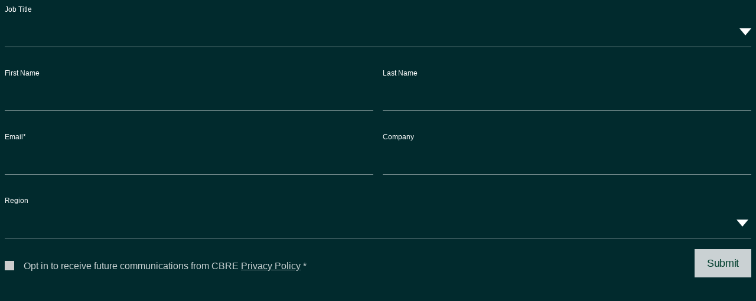

--- FILE ---
content_type: text/html; charset=utf-8
request_url: https://cloud.cbrecommunications.com/emerald-gated-content
body_size: 2577
content:
<!DOCTYPE html>
<html>
<head><title></title><meta name="ROBOTS" content="NOINDEX,NOFOLLOW"><meta name="keywords" content=""><meta name="description" content="">
 <link rel="stylesheet" href="https://cloud.cbrecommunications.com/leadgencss">
  <link rel="stylesheet" href="https://cloud.cbrecommunications.com/custom-css">
 <meta name="viewport" content="width=device-width, initial-scale=1, maximum-scale=1, user-scalable=0" />
 <meta http-equiv="Content-Type" content="text/html; charset=UTF-8" />
<script src="https://ajax.googleapis.com/ajax/libs/jquery/3.5.1/jquery.min.js"></script>

<script src="https://use.typekit.net/eic8phc.js"></script>
<script>try{
    Typekit.load({
      async: true }
                );
  }
  catch(e){
  }
</script>
  
  

</head>
<body class="body">

<div class="wrapper">
  <div class="header"> 
  </div> 
  <div class="main">
    <div class="basicInfo">
      <div class="center">
        <label>Job Title</label>
        <select id="title">
          <option value="" hidden></option>
          <option value="C-Suite">C-Suite</option>
          <option value="Vice President">Vice President</option>
          <option value="Director">Director</option>
          <option value="Manager">Manager</option>
          <option value="Contributor">Individual Contributor</option>         
        </select>
      </div>

      <div class="left1">
        <label>First Name</label>
        <input id="firstName">
      </div>
      
      <div class="right1">
        <label>Last Name</label>
        <input id="lastName">
      </div>
    
      <div class="left1">
        <label>Email*</label>
        <input id="email" type="email">
        <div id="message"></div>
      </div>
      
      <div class="right1">
        <label>Company</label>
        <input id="company">
      </div>
      
      <div class="center arrow">
        <label>Region</label>
        <select id="region">
          <option value="" hidden></option>
          <option value="Americas">Americas</option>
          <option value="APAC">Asia Pacific</option>
          <option value="EMEA">Europe, Middle East, Africa</option>         
        </select>
      </div>
      
      <!--hidden fields for metadata-->
 
      <input type="hidden" id="metaData">

    </div>
    
  
    <div class="terms">
      <input type="checkbox" id="privacy" name="privacy">
      <label for="privacy">Opt in to receive future communications from CBRE <a id="policy" href="https://www.cbre.com/about-us/global-web-privacy-and-cookie-policy" target="_blank">Privacy Policy</a> *</label>
      <div id="message2">
      </div>      
    </div>
    <!-- button block -->
    <div class="right3">
      <button id="submit">
        Submit
      </button>
    </div>
  </div>
</div> 
<script>
  
  
          $(document).ready(function(){
            if (window.self == window.top) {

    document.querySelector('body').style.backgroundColor = '#012A2D';

}
            
            let formStarted = false;
            document.querySelector('.main').addEventListener('focusin', () => {
                if (!formStarted) {
                    window.parent.postMessage('form_started', '*');
                    formStarted = true;
                }
            });

            window.addEventListener("message", receiveMessage, false);
            function receiveMessage(event) {
                $('#metaData').val(event.data);
            }
                        
            //Send form height to iFrame parent
            setInterval(function(){ 
                let message = { height: document.querySelector('.wrapper').scrollHeight }; 
             window.parent.postMessage(message, '*');
            }, 500);
            
            var validations ={
              email: [/^([a-zA-Z0-9_.+-])+\@(([a-zA-Z0-9-])+\.)+([a-zA-Z0-9]{2,4})+$/, 'Please enter a valid email address.']
            };
            var validEmail = false;
            function showMsg(input){
              var msg="";
              var validation = new RegExp(validations['email'][0]);
              if (!validation.test(input)){
                msg = validations.email[1];
                validEmail = false;
              }else{
                msg="";
                validEmail = true;
              }
              $("#message").text(msg);
            }
            
            $("input[type=email]").change(function(){
              showMsg(this.value);
            })
            //---email validation
            //delete privacy error msg if checked
            $("input[type=checkbox]").change(function(){
              if($("#privacy").is(":checked")){
                $("#message2").empty();
                //$("#term-content").css("color", "rgb(95, 95, 95)");
              }
            })
             
            $("#submit").on("click", function(){
              //send msg to parent page
              window.parent.postMessage('formSubmitted', '*');
              //var uid = new Date().valueOf();
             
              var firstNameToReplace = $("#firstName").val().trim();
              var firstName = firstNameToReplace.replace(/ /gi, "%20");
              var lastNameToReplace = $("#lastName").val().trim();
              var lastName = lastNameToReplace.replace(/ /gi, "%20");
              var companyToReplace = $("#company").val().trim();
              var company = companyToReplace.replace(/ /gi, "%20");
              var emailToReplace = $("#email").val().trim();
              var email = emailToReplace.replace(/ /gi, "%20");              
              var title = $("#title").val();
              var region = $("#region").val();
              
              var role = $('input[name="role"]:checked').val();
              
              var capability = $("#capability").val();
              var businessArea = $("#businessArea").val();
              
              var contactMe = "0";
              if($("#contactMe").is(':checked')){
               contactMe = "1";
              }
              
              var privacyPolicy = "0";
              if($("#privacy").is(':checked')){
               privacyPolicy = "1";
              }
              
              //var owner = "0";
              //if($("#owner").is(":checked")){
                //owner = "1";
              //}              
              
              var date = new Date().toISOString();
              var metaData = $("#metaData").val();
              
              var metaArr = metaData.split('&');
                    var pageUrl = '';
                    for(var i=0; i<metaArr.length; i++){
                        if(metaArr[i].slice(0,3)=='url'||metaArr[i].slice(0,3)=='URL'){
                            pageUrl = metaArr[i].slice(4);
                        }
                    }
                    var path = '';
                    if(pageUrl!=''){
                      path = new URL(pageUrl).pathname;
                    }
              
                            
              showMsg(email);  
              
              
              var url = "https://cloud.cbrecommunications.com/emerald-gated-content-thanks?firstName=" + firstName + "&lastName=" + lastName + "&title=" + title + "&company=" + company + "&email=" + email + "&role=" + role + "&privacyPolicy=" + privacyPolicy + "&contactMe=" + contactMe + "&date=" + date + "&region=" + region + "&formType=Download" + "&path=" + path + metaData;
              
              console.log(url);
              
              if(validEmail&&privacyPolicy=="1"){                
                //send analytic data to parent page
                var submitMessage = {
                  "event": "form_submitted",
                  "first_name": firstName,
                  "last_name": lastName,
                  "email": email,
                }
                window.parent.postMessage(submitMessage, '*');
                
                window.addEventListener('message', (e) => {
                  if (e.data.uuid) {
                    url += '&UUID=' + e.data.uuid;
                  }
                })
                
                //redirect
                window.location.replace(url);
              }else if(privacyPolicy == "0"){
                //show error msg for privacy policy                
                $("#message2").text("You have to agree to our terms and conditions.");
                $("#term-content").css("color", "red");
              }
            })
          })
</script>

  
</body>
</html>


--- FILE ---
content_type: text/css; charset=utf-8
request_url: https://cloud.cbrecommunications.com/leadgencss
body_size: 2331
content:


/*-------------------------------------
    Components: Lead Gen - Iframe Form

    - This file does not get uploaded to
      Sitecore. It gets sent to
      SFMC team. 
-------------------------------------*/
/*-------------------------------------
    Base: Reset
-------------------------------------*/
html {
  font-size: 62.5%;
  /* for rems */
  box-sizing: border-box;
  -webkit-text-size-adjust: none;
}

article, aside, details, figcaption, figure,
footer, header, hgroup, menu, nav, section {
  display: block;
}

*, *:before, *:after {
  margin: 0;
  padding: 0;
  box-sizing: inherit;
  -webkit-tap-highlight-color: transparent;
}

button > * {
  pointer-events: none;
}

:focus {
  outline: 0;
}

body {
  line-height: initial;
}

.container,
.container-fluid,
.row,
.col-1, .col-2, .col-3, .col-4, .col-5, .col-6, .col-7, .col-8, .col-9, .col-10, .col-11, .col-12, .col, .col-auto, .col-sm-1, .col-sm-2, .col-sm-3, .col-sm-4, .col-sm-5, .col-sm-6, .col-sm-7, .col-sm-8, .col-sm-9, .col-sm-10, .col-sm-11, .col-sm-12, .col-sm, .col-sm-auto, .col-md-1, .col-md-2, .col-md-3, .col-md-4, .col-md-5, .col-md-6, .col-md-7, .col-md-8, .col-md-9, .col-md-10, .col-md-11, .col-md-12, .col-md, .col-md-auto, .col-lg-1, .col-lg-2, .col-lg-3, .col-lg-4, .col-lg-5, .col-lg-6, .col-lg-7, .col-lg-8, .col-lg-9, .col-lg-10, .col-lg-11, .col-lg-12, .col-lg, .col-lg-auto, .col-xl-1, .col-xl-2, .col-xl-3, .col-xl-4, .col-xl-5, .col-xl-6, .col-xl-7, .col-xl-8, .col-xl-9, .col-xl-10, .col-xl-11, .col-xl-12, .col-xl, .col-xl-auto {
  display: block;
  flex: initial;
  min-width: initial;
  max-width: initial;
  width: initial;
  padding: initial;
  padding: initial;
  margin: initial;
}



/* -------------------------------------
    Base: Styles
------------------------------------- */
body {
  font-family: "Calibre", arial, sans-serif;
  font-size: 1.6rem;
  color: #435254;;
}

body[data-js-overlay-open] {
  overflow: hidden;
}

@media only screen and (max-width: 1023px) {
  body[data-js-nav-open] {
    overflow: hidden;
  }
}

a {
  text-decoration: none;
}

button {
  cursor: pointer;
}

img {
  max-width: 100%;
  height: auto;
}

ul {
  list-style: none;
}

:focus {
  outline: 4px solid rgba(23, 232, 143, 0.6);
  outline-offset: 1px;
}

a:active, a:focus:hover {
  outline: 0;
}

body {
  color: #435254;;
 /* background-color: #003F2D;*/
}

.main {
  padding: 8px;
  padding-bottom: 24px;
}

.basicInfo {
  display: flex;
  flex-wrap: wrap;
}

.basicInfo :-ms-input-placeholder {
  color: rgba(255, 255, 255, 0.8);
}

.basicInfo ::-moz-placeholder {
  color: rgba(255, 255, 255, 0.8);
}

.basicInfo ::placeholder {
  color: rgba(255, 255, 255, 0.8);
}

.basicInfo > div {
  position: relative;
  width: 100%;
}

.basicInfo > div:first-child:after {
  content: '';
  border-left: 10px solid transparent;
  border-right: 10px solid transparent;
  border-top: 12px solid #fff;
  position: absolute;
  top: 2.5em;
  right: 0;
  pointer-events: none;
}


.basicInfo label {
  font-family: "Calibre", arial, sans-serif;
  font-size: 1.2rem;
  line-height: 1.6rem;
  margin-bottom: 16px;
  display: flex;
  flex-direction: column;
  color: #fff;
}

select option {
    color: #435254;
}

.basicInfo select {
  margin-bottom: 40px;
  -moz-appearance: none;
  -webkit-appearance: none;
  appearance: none;
}

@media (min-width: 1440px) {
  .basicInfo select {
    margin-bottom: 0px;
  }
}

.basicInfo select, .basicInfo input  {
  font-family: "Calibre", arial, sans-serif;
  font-size: 2rem;
  line-height: 2.6rem;
  padding-bottom: 8px;
  height: 40px;
  width: 100%;
  background: transparent;
  border: none;
  border-radius: 0;
  border-bottom: 1px solid rgba(255, 255, 255, 0.5);
  color: rgba(255, 255, 255, 0.8);
}

.basicInfo textarea{
 color: rgba(255, 255, 255, 0.5);
 border: 1px solid rgba(255, 255, 255, 0.5);
 height: 100px;
 width: 400px;
 margin: 0;
 font-size: 2rem;
 background-color: transparent;
}

@media screen and (min-width: 600px) {
  .basicInfo select, .basicInfo input {
    line-height: 3.2rem;
  }
}

.basicInfo input:-internal-autofill-selected, .basicInfo input:-webkit-autofill {
  box-shadow: 0 0 0 50px #003F2D inset;
  -webkit-text-fill-color: rgba(255, 255, 255, 0.8);
  color: rgba(255, 255, 255, 0.8) !important;
  border-bottom-color: #809f96;
}

.basicInfo .left1, .basicInfo .right1 {
  margin-top: 40px;
  margin-bottom: 40px;
  width: 100%;
}

@media (min-width: 1440px) {
  .basicInfo .left1, .basicInfo .right1 {
    margin-top: 40px;
    margin-bottom: 40px;
  }
}

@media screen and (min-width: 600px) {
  .basicInfo .left1 {
    width: calc(50% - 8px);
  }
}

@media screen and (min-width: 600px) {
  .basicInfo .right1 {
    margin-left: 16px;
    width: calc(50% - 8px);
  }
}

.basicInfo #message:not(:empty) {
  font-size: 1.2rem;
  line-height: 1.6rem;
  padding-top: 8px;
  color: #CAD1D3;
  border-top: 2px solid #E81717;
  margin-top: -1px;
}

.basicInfo #message:not(:empty) {
  font-size: 1.2rem;
  line-height: 1.6rem;
  padding-top: 8px;
  color: #CAD1D3;
  border-top: 2px solid #E81717;
  margin-top: -1px;
}

.basicInfo #message:not(:empty) {
  font-size: 1.2rem;
  line-height: 1.6rem;
  padding-top: 8px;
  color: #CAD1D3;
  border-top: 2px solid #E81717;
  margin-top: -1px;
}

.basicInfo #message3:not(:empty) {
  font-size: 1.2rem;
  line-height: 1.6rem;
  padding-top: 8px;
  color: #CAD1D3;
  border-top: 2px solid #E81717;
  margin-top: -1px;
}

.basicInfo #message4:not(:empty) {
  font-size: 1.2rem;
  line-height: 1.6rem;
  padding-top: 8px;
  color: #CAD1D3;
  border-top: 2px solid #E81717;
  margin-top: -1px;
}

.basicInfo #message5:not(:empty) {
  font-size: 1.2rem;
  line-height: 1.6rem;
  padding-top: 8px;
  color: #CAD1D3;
  border-top: 2px solid #E81717;
  margin-top: -1px;
}

.basicInfo #message6:not(:empty) {
  font-size: 1.2rem;
  line-height: 1.6rem;
  padding-top: 8px;
  color: #CAD1D3;
  border-top: 2px solid #E81717;
  margin-top: -1px;
}

.basicInfo #message7:not(:empty) {
  font-size: 1.2rem;
  line-height: 1.6rem;
  padding-top: 8px;
  color: #CAD1D3;
  border-top: 2px solid #E81717;
  margin-top: -1px;
}

.basicInfo #message8:not(:empty) {
  font-size: 1.2rem;
  line-height: 1.6rem;
  padding-top: 8px;
  color: #CAD1D3;
  border-top: 2px solid #E81717;
  margin-top: -1px;
}

.role .left2, .role .right2 {
  display: inline-block;
}

.role .left2 {
  margin-right: 32px;
}

.role p {
  font-family: "Calibre", arial, sans-serif;
  font-size: 1.2rem;
  line-height: 1.6rem;
  padding-bottom: 16px;
  color: #fff;
  width: 100%;
  display: block;
}

.role label {
  font-family: "Calibre", arial, sans-serif;
  font-size: 1.6rem;
  line-height: 2.2rem;
  margin-left: 8px;
  color: rgba(255, 255, 255, 0.8);
  height: 22px;
  display: inline-block;
  vertical-align: middle;
}

.role input[type="radio"] {
  transition: all 0.25s cubic-bezier(0.75, 0.02, 0.5, 1);
  height: 16px;
  width: 16px;
  border: 1px solid rgba(255, 255, 255, 0.8);
  background-color: transparent;
  border-radius: 10px;
  cursor: pointer;
  display: inline-block;
  position: relative;
  -webkit-appearance: none;
  vertical-align: middle;
}

.role input[type="radio"]:after {
  background-color: transparent;
  border-radius: 25px;
  content: '';
  display: block;
  position: relative;
  height: 10px;
  width: 10px;
  left: 2px;
  top: 2px;
}

.role input[type="radio"]:checked:after {
  background-color: rgba(255, 255, 255, 0.8);
  left: 0.12em;
}

.terms {
  display: flex;
  flex-wrap: wrap;
}

.terms label {
  font-family: "Calibre", arial, sans-serif;
  font-size: 1.6rem;
  line-height: 2.2rem;
  margin-left: 16px;
  flex: 1;
  color: rgba(255, 255, 255, 0.8);
  display: inline-block;
  vertical-align: middle;
}

@media screen and (min-width: 600px) {
  .terms label {
    max-width: 400px;
  }
}

.terms label a {
  transition: -webkit-text-decoration-color 0.25s cubic-bezier(0.75, 0.02, 0.5, 1);
  transition: text-decoration-color 0.25s cubic-bezier(0.75, 0.02, 0.5, 1);
  transition: text-decoration-color 0.25s cubic-bezier(0.75, 0.02, 0.5, 1), -webkit-text-decoration-color 0.25s cubic-bezier(0.75, 0.02, 0.5, 1);
  color: #003F2D;
  -webkit-text-decoration: underline solid transparent;
          text-decoration: underline solid transparent;
  text-underline-offset: 3px;
  text-decoration-thickness: 2px;
  color: rgba(255, 255, 255, 0.8);
  -webkit-text-decoration-color: rgba(255, 255, 255, 0.5);
          text-decoration-color: rgba(255, 255, 255, 0.5);
}

.terms label a:hover, .terms label a:active {
  -webkit-text-decoration-color: #003F2D;
          text-decoration-color: #003F2D;
}

.terms label a:hover {
  -webkit-text-decoration-color: #fff;
          text-decoration-color: #fff;
}

.terms input[type="checkbox"] {
  transition: all 0.25s cubic-bezier(0.75, 0.02, 0.5, 1);
  position: relative;
  top: 2px;
  height: 16px;
  width: 16px;
  cursor: pointer;
  display: inline-block;
  position: relative;
  vertical-align: middle;
}

.terms input[type="checkbox"]:before {
  height: 16px;
  width: 16px;
  background-color: #CCCCCC;
  content: "";
  display: block;
  position: absolute;
  top: 0;
  left: 0;
}

.terms input[type="checkbox"]:checked:after {
  border: solid #003F2D;
  content: "";
  display: block;
  width: 6px;
  height: 12px;
  border-width: 0 2px 2px 0;
  transform: rotate(45deg);
  position: absolute;
  top: 1px;
  left: 5px;
}

.terms #message2 {
  font-size: 1.8rem;
  line-height: 2rem;
  padding-top: 8px;
  width: 100%;
  color: #17E88F;
}



.right3 {
  margin-top: 24px;
  display: flex;
  justify-content: flex-end;
}

@media screen and (min-width: 600px) {
  .right3 {
    margin-top: -48px;
  }
}

.right3 button {
  font-family: "Calibre", arial, sans-serif;
  font-size: 1.8rem;
  line-height: 2.4rem;
  letter-spacing: -0.02em;
  font-weight: 500;
  transition: all 0.25s cubic-bezier(0.75, 0.02, 0.5, 1);
  width: 96px;
  height: 48px;
  background-color: #CAD1D3;
  color: #003F2D;
  border: none;
}

.right3 button:hover {
  background-color: #fff;
}

.confirmation {
  font-family: "Financier Display", georgia, serif;
  font-size: 3.2rem;
  line-height: 1em;
  color: #fff;
  width: 100%;
  display: flex;
  align-items: center;
  height: 385px;
  padding-top: 40%;
  position: relative;
}

@media screen and (min-width: 600px) {
  .confirmation {
    font-size: 4.8rem;
    padding-left: 56px;
    padding-top: 0px;
    height: 300px;
    border-left: 4px solid;
  }
}

.confirmation::before {
  content: "";
  position: absolute;
  left: 0;
  top: 0;
  width: 4px;
  background: #fff;
  height: 200px;
}

@media screen and (min-width: 600px) {
  .confirmation::before {
    display: none;
  }
}


--- FILE ---
content_type: text/css; charset=utf-8
request_url: https://cloud.cbrecommunications.com/custom-css
body_size: 1311
content:
body {
background-color:rgb(1, 42, 45) !important;
color: #FFFFFF !important;
}
.basicInfo .left1, .basicInfo .right1, .basicInfo .center {
margin-top: 0px; 
margin-bottom: 36px;
}
.basicInfo select {
margin-bottom: 0px;
}

.basicInfo textarea { 

width:100% !important; 
resize: none;
    border-top: none;
    border-left: none;
    border-right: none;
}

 div.no-arrow:after { content:none !important; }
div.arrow { position:relative; }
 div.arrow:after { content:''; border-left:10px solid transparent; border-right:10px solid transparent; border-top:12px solid #fff; position:absolute; top:2.5em; right:0; pointer-events:none; margin-right:5px; margin-bottom:2px; }

@media screen and (min-width: 600px) {
    .terms label {
        max-width: unset !important;
    }
}
.eds-form-field-label {
 font-family: "Calibre", arial, sans-serif;
  font-size: 1.2rem;
  line-height: 1.6rem;
  margin-bottom: 16px;
  display: flex;
  flex-direction: column;
  color: #fff;
}

.eds-form-field-input {
  font-family: "Calibre", arial, sans-serif;
  font-size: 2rem;
  line-height: 2.6rem;
  padding-bottom: 8px;
  height: 40px;
  width: 100%;
  background: transparent;
  border: none;
  border-radius: 0;
  border-bottom: 1px solid rgba(255, 255, 255, 0.5);
  color: rgba(255, 255, 255, 0.8);
}


.eds-form-field-input:-internal-autofill-selected, .eds-form-field-input:-webkit-autofill {
  box-shadow: 0 0 0 50px #003F2D inset;
  -webkit-text-fill-color: rgba(255, 255, 255, 0.8);
  color: rgba(255, 255, 255, 0.8) !important;
  border-bottom-color: #809f96;
}


select option {
 background: #FFF;
    color: #435254;
}

input[type="checkbox"] {
  transition: all 0.25s cubic-bezier(0.75, 0.02, 0.5, 1);
  position: relative;
  top: 2px;
  height: 16px;
  width: 16px;
  cursor: pointer;
  display: inline-block;
  position: relative;
  vertical-align: middle;
}

input[type="checkbox"]:before {
  height: 16px;
  width: 16px;
  background-color: #CCCCCC;
  content: "";
  display: block;
  position: absolute;
  top: 0;
  left: 0;
}

 input[type="checkbox"]:checked:after {
  border: solid #003F2D;
  content: "";
  display: block;
  width: 6px;
  height: 12px;
  border-width: 0 2px 2px 0;
  transform: rotate(45deg);
  position: absolute;
  top: 1px;
  left: 5px;
}

.terms label {
  font-family: "Calibre", arial, sans-serif;
  font-size: 1.6rem;
  line-height: 2.2rem;
  margin-left: 16px;
  flex: 1;
  color: rgba(255, 255, 255, 0.8);
  display: inline-block;
  vertical-align: middle;
}


.eds-form-field-label[for="privacy"] {
    font-family: "Calibre", arial, sans-serif;
    font-size: 1.6rem;
    line-height: 2.2rem;
    margin-left: 16px;
    flex: 1;
    color: rgba(255, 255, 255, 0.8);
    display: inline-block;
    vertical-align: middle;
max-width: unset !important;
}


.eds-button {
  font-family: "Calibre", arial, sans-serif;
  font-size: 1.8rem;
  line-height: 2.4rem;
  letter-spacing: -0.02em;
  font-weight: 500;
  transition: all 0.25s cubic-bezier(0.75, 0.02, 0.5, 1);
  width: 96px;
  height: 48px;
  background-color: #CAD1D3;
  color: #003F2D;
  border: none;
}


label a {
  transition: -webkit-text-decoration-color 0.25s cubic-bezier(0.75, 0.02, 0.5, 1);
  transition: text-decoration-color 0.25s cubic-bezier(0.75, 0.02, 0.5, 1);
  transition: text-decoration-color 0.25s cubic-bezier(0.75, 0.02, 0.5, 1), -webkit-text-decoration-color 0.25s cubic-bezier(0.75, 0.02, 0.5, 1);
  color: #003F2D;
  -webkit-text-decoration: underline solid transparent;
          text-decoration: underline solid transparent;
  text-underline-offset: 3px;
  text-decoration-thickness: 2px;
  color: rgba(255, 255, 255, 0.8);
  -webkit-text-decoration-color: rgba(255, 255, 255, 0.5);
          text-decoration-color: rgba(255, 255, 255, 0.5);
}

label a:hover,  label a:active {
  -webkit-text-decoration-color: #003F2D;
          text-decoration-color: #003F2D;
}

 label a:hover {
  -webkit-text-decoration-color: #fff;
          text-decoration-color: #fff;
}

.eds-form-field-checkbox:checked:before {
background-color: #fff;
}


.eds-form-field-error:not(:empty)
 {

font-size: 1.2rem;
    line-height: 1.6rem;
    padding-top: 8px;
    color: #CAD1D3;
    border-top: 2px solid #E81717;
    margin-top: -1px;
    padding-inline-start: unset;
    margin-block-start: unset;

}


.privacy .eds-form-field-error:not(:empty)
 {

    font-size: 1.8rem;
    line-height: 2rem;
    padding-top: 8px;
    width: 100%;
    color: #17E88F;
  border-top: none;
}

.eds-heading {
     font-family: "Calibre", arial, sans-serif;
    font-size: var(--eds-font-size-64);
    color: #FFF;
    line-height: var(--eds-line-height-2);
}



